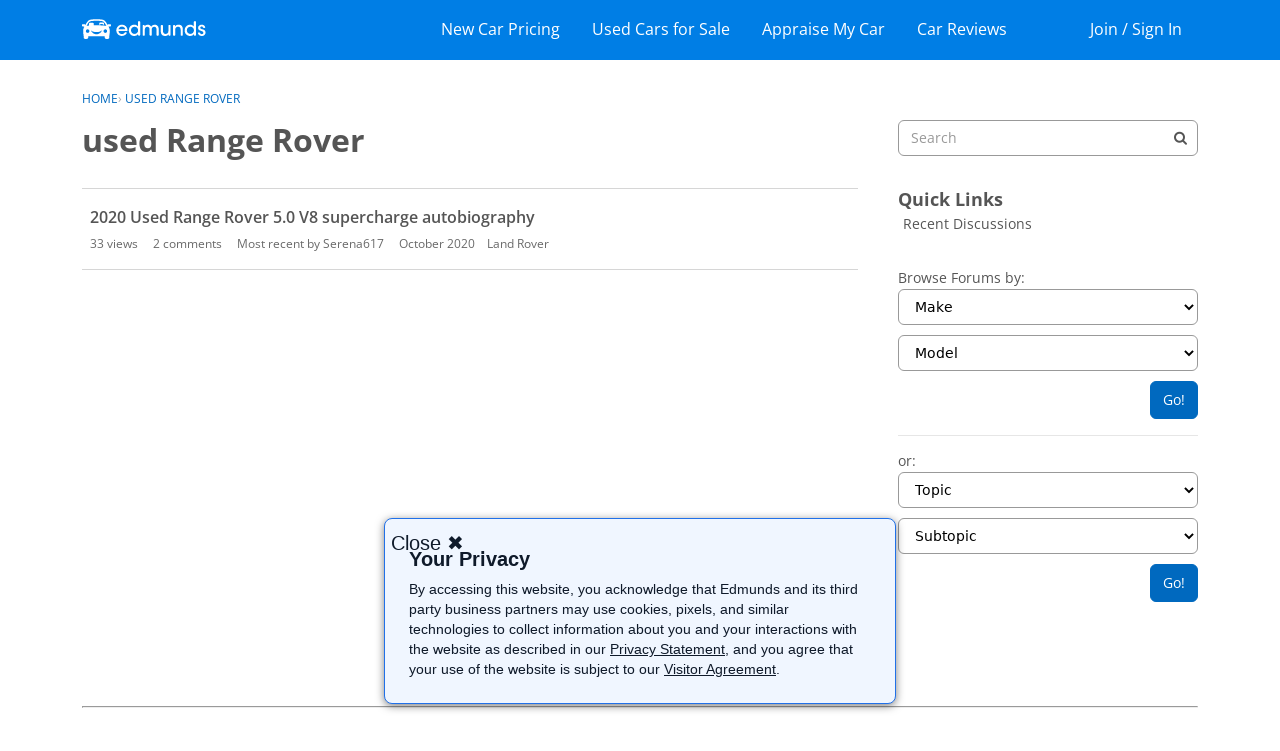

--- FILE ---
content_type: text/html; charset=utf-8
request_url: https://www.google.com/recaptcha/api2/aframe
body_size: 267
content:
<!DOCTYPE HTML><html><head><meta http-equiv="content-type" content="text/html; charset=UTF-8"></head><body><script nonce="0ilqACK4zIgFL0dBTVmFpg">/** Anti-fraud and anti-abuse applications only. See google.com/recaptcha */ try{var clients={'sodar':'https://pagead2.googlesyndication.com/pagead/sodar?'};window.addEventListener("message",function(a){try{if(a.source===window.parent){var b=JSON.parse(a.data);var c=clients[b['id']];if(c){var d=document.createElement('img');d.src=c+b['params']+'&rc='+(localStorage.getItem("rc::a")?sessionStorage.getItem("rc::b"):"");window.document.body.appendChild(d);sessionStorage.setItem("rc::e",parseInt(sessionStorage.getItem("rc::e")||0)+1);localStorage.setItem("rc::h",'1766808117529');}}}catch(b){}});window.parent.postMessage("_grecaptcha_ready", "*");}catch(b){}</script></body></html>